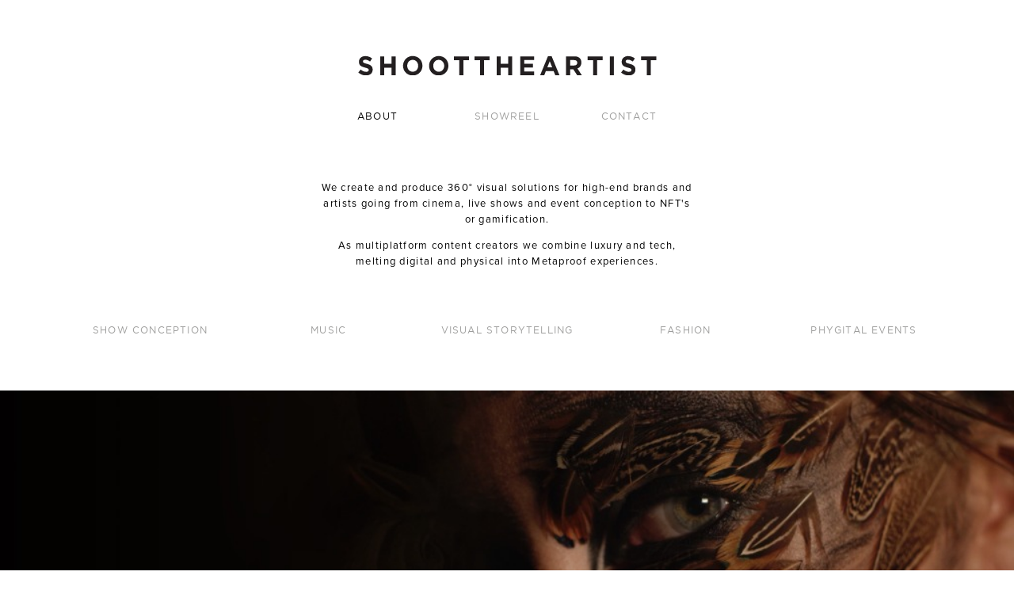

--- FILE ---
content_type: text/html; charset=UTF-8
request_url: http://shoottheartist.com/about
body_size: 4515
content:
<!doctype html>
<html class="no-js">
<head>
  <meta http-equiv="X-UA-Compatible" content="IE=edge">
  <meta charset="utf-8" />  

  <title>S H O O T &nbsp; T H E &nbsp; A R T I S T</title>

  <meta name="HandheldFriendly" content="True">
  <meta name="viewport" content="width=device-width, initial-scale=1.0">

  <link rel="icon" type="image/png" href="/favicon-16.png" sizes="16x16">
  <!--[if IE]><link rel="shortcut icon" href="/favicon-16.png"> <![endif]-->

  <meta name="description" content="" />
  
  <link rel="canonical" href="https://shoottheartist.com/" />
    
  <meta property="og:title" content="Shoot The Artist" />
  <meta property="og:type" content="website" />
  <meta property="og:description" content="" />
  <meta property="og:url" content="https://shoottheartist.com/" />
  <meta property="og:site_name" content="Shoot The Artist" />  
  <meta property="og:image" content="/images/files/?" />
  <link href="/css/slick.css?=2026-01-19-05-26-41" rel="stylesheet" type="text/css" media="all" />
  <link href="/css/slick-theme.css?=2026-01-19-05-26-41" rel="stylesheet" type="text/css" media="all" />
  <link href="/css/styles.css?=2026-01-19-05-26-41" rel="stylesheet" type="text/css" media="all" />
  <style>
  @import url("https://use.typekit.net/iip2yca.css");
</style>
<script src="https://cdnjs.cloudflare.com/ajax/libs/jquery/3.5.1/jquery.min.js" integrity="sha512-bLT0Qm9VnAYZDflyKcBaQ2gg0hSYNQrJ8RilYldYQ1FxQYoCLtUjuuRuZo+fjqhx/qtq/1itJ0C2ejDxltZVFg==" crossorigin="anonymous"></script>
<script src="/js/slick.min.js" type="text/javascript" charset="utf-8"></script>
<link rel="stylesheet" id="sb-font-awesome-css" href="https://maxcdn.bootstrapcdn.com/font-awesome/4.7.0/css/font-awesome.min.css" type="text/css" media="all">

</head>
<body>
	<header class="header">
		<div class="header-logo"><a href="/"><img src="/img/shoot-the-artist.svg" /></a></div>
		<div class="header-menu">
			<div><a href="/about" class='header-active'>ABOUT</a></div>
			<div><a href="/showreel" >SHOWREEL</a></div>
			<div><a href="#contact">CONTACT</a></div>
		</div>
	</header>
	<div class="header-padder"></div>
			<div class="about-header">
			<p>We create and produce 360° visual solutions for high-end brands and artists going from cinema, live shows and event conception to NFT's or gamification.</p><p>As multiplatform content creators we combine luxury and tech, melting digital and physical into Metaproof experiences.</p>
		</div>
				<nav class="about-nav">
			<div ><a href='/projects/show-conception'>Show Conception</a></div>
<div ><a href='/projects/music'>Music</a></div>
<div ><a href='/projects/visual-storytelling'>Visual Storytelling</a></div>
<div ><a href='/projects/fashion'>Fashion</a></div>
<div ><a href='/projects/phygital-events'>Phygital Events</a></div>
		</nav>
	<div class='about-header text_show-conception textInactive'><p>We have a long history &nbsp;in creating the most successful live shows and we have been playing with interactivity for over 20 years. It has enabled us to be at the forefront of the new Metaproof world where digital and physical melt into one.</p></div>
<div class='about-header text_music textInactive'><p>SHOOTTHEARTIST has been at the birth of EDM mega shows with Tiesto and David Guetta. &nbsp;We have been the very epicenter of rock&amp;roll with the acclaimed rock show Gutterdämmerung featuring rock royalty like Iggy Pop, Quotsa, Mötorhead and Slash. &nbsp;We created shows for pop diva Grace Jones and recently also embraced the Hip Hop and Rap universe. &nbsp;Check it out!</p></div>
<div class='about-header text_visual-storytelling textInactive'><p>Long and short form commercials, multiplot or multiscreen, we have a proven track record of it all, with award winning films in both interactive &nbsp;and classic media for brands like Porsche, Condé Nast, Nike or Adidas.</p></div>
<div class='about-header text_fashion textInactive'><p>We have created multi platform concepts, fashion films, digital and physical fashion shows for top designers and high-end fashion industry names like Vogue Italia, Elite top models, ...</p></div>
<div class='about-header text_phygital-events textInactive'><p>We have expanded our group with a AAA Swedish based team of creative technologists, specializing in UX design, gaming, AR and VR.</p><p>We are currently working on some stunning algorithmic and blockchain concepts that will feature later this year. &nbsp;Keep your eyes peeled!</p></div>

	<main class="home-container">
		<div class='project-item'><img src='/images/files/HunterHotel (1).jpg' class='galleryIMG  project1 project1_1 vimeo ' style='z-index:99;'  code='503015804' /><img src='/images/files/HunterHotel (1).jpg' class='ghost' /><div class='project-info project-info-left'><h2 class='vimeo' code='503015804'>The Dream</h2><div class='more-info projectText_503015804 projectText_1'><p>A fictional long form advertising film for design agency WeWantMore.<br>The film teases the design dream that shaped the concept for the majestic luxury hotel “Château de Vignée” by WeWantMore.<br>It symbolizes the design proces in a fictional way. The film embodies the creative spirit of this disruptive design agency.<br>Written, shot and directed by Bjorn Tagemose.</p></div></div></div><div class='project-item'><img src='/images/files/VanityFair1.jpg' class='galleryIMG  project2 project2_1 vimeo ' style='z-index:99;'  code='75393259' /><img src='/images/files/VanityFair1.jpg' class='ghost' /><div class='project-info project-info-left'><h2 class='vimeo' code='75393259'>Vanity Fair</h2><div class='more-info projectText_75393259 projectText_2'><p>Commercial for Vanity Fair Paris, directed by Bjorn Tagemose, DOP Crille Forsberg, &nbsp;produced by Shoottheartist and Marcassin for Jésus Agency Paris and Condé Nast.</p></div></div></div><div class='project-item'><img src='/images/files/FashionBalls1.jpg' class='galleryIMG  project3 project3_1 vimeo ' style='z-index:99;'  code='682849937' /><img src='/images/files/FashionBalls1.jpg' class='ghost' /><div class='project-info project-info-left'><h2 class='vimeo' code='682849937'>Fashion balls </h2><div class='more-info projectText_682849937 projectText_3'><p>Mesmerizing fashion fairy tale in honor of the opening of Antwerp Fashion Museum MOMU.&nbsp;</p><p>Concept by Walter Van Beirendonck , produced by Shoottheartist, captured and directed by Bjorn Tagemose, in collaboration with the Antwerp Fashion Department.</p></div></div></div><div class='project-item'><img src='/images/files/DimDining.jpg' class='galleryIMG  project4 project4_1 vimeo ' style='z-index:99;'  code='502180851' /><img src='/images/files/DimDining.jpg' class='ghost' /><div class='project-info project-info-left'><h2 class='vimeo' code='502180851'>Dim Dining</h2><div class='more-info projectText_502180851 projectText_4'><p>A commercial blending food and tattoos in the most unexpected way. Filmed and directed by Bjorn Tagemose for Wunderman Thompson agency.</p></div></div></div><div class='project-item'><img src='/images/files/Martell.jpg' class='galleryIMG  project5 project5_1 vimeo ' style='z-index:99;'  code='233475434' /><img src='/images/files/Martell.jpg' class='ghost' /><div class='project-info project-info-left'><h2 class='vimeo' code='233475434'>Martell</h2><div class='more-info projectText_233475434 projectText_5'><p>Commercials directed by Bjorn Tagemose - DOP Mauro Chiarello.</p><p>Produced by Iconoclast Paris.</p></div></div></div><div class='project-item'><img src='/images/files/BT-Audi01-3000x1688.jpg' class='galleryIMG  project6 project6_1 vimeo ' style='z-index:99;'  code='797302012' /><img src='/images/files/BT-Audi01-3000x1688.jpg' class='ghost' /><div class='project-info project-info-left'><h2 class='vimeo' code='797302012'>Audi Crossroads</h2><div class='more-info projectText_797302012 projectText_6'><p>Audi and electro rock band GOOSE find each other in this innovative approach to light technology which led to this unique project.&nbsp;<br>Created and produced by Shoottheartist for IO digital. Directed by Bjorn Tagemose.</p></div></div></div><div class='project-item'><img src='/images/files/ThePerfectionist.jpg' class='galleryIMG  project7 project7_1 vimeo ' style='z-index:99;'  code='503751552' /><img src='/images/files/ThePerfectionist.jpg' class='ghost' /><div class='project-info project-info-left'><h2 class='vimeo' code='503751552'>The Perfectionist</h2><div class='more-info projectText_503751552 projectText_7'><p>Fictional long form advertising film for design agency WeWantMore.<br>The film focuses on perfectionism in the design process personified by LA groomer Sheridan Ward who works with stars like Lana Del Rey, Nicole Kidman, Michele Williams and many others.<br>Written, shot and directed by Bjorn Tagemose.</p></div></div></div><div class='project-item'><img src='/images/files/Porsche3.jpg' class='galleryIMG  project8 project8_1 vimeo ' style='z-index:99;'  code='502182114' /><img src='/images/files/Porsche3.jpg' class='ghost' /><div class='project-info project-info-left'><h2 class='vimeo' code='502182114'>Porsche</h2><div class='more-info projectText_502182114 projectText_8'><p>Multiple commercials for Porsche amongst which this reveal campaign starring Elim Chan. Cinematography, film direction and 5D direction by Bjorn Tagemose. Commercials produced by Shoottheartist for Good Morning Agency.</p></div></div></div>	</main>

	<div class="popup">
		<button type="button" class="btn-close">
			<span class="icon-cross"></span>
			<span class="visually-hidden"></span>
		</button>
		<div class='embed'>
			<div class='embed-container'></div>
		</div>
		<div class="about-header popupText">

		</div>
	</div>
	<div class="popup-gallery">
		<button type="button" class="btn-close">
			<span class="icon-cross"></span>
			<span class="visually-hidden"></span>
		</button>
		<div class="galleryHolder">
			
		</div>
		<div class='galleryNav'><img src='/img/arrow-left.svg' project='' class='arrows arrow-left' /><img src='/img/arrow-right.svg' project='' class='arrows arrow-right' /></div>
		<div class="about-header popupText">

		</div>
	</div>





	<footer class="page-footer">
    <a id="contact"></a>
    <div class="footer-content">
        Solvynsstraat 3, 2018 Antwerpen, Belgium<br>
        T +32 475 86 17 88<br>
        <a href="mailto:katarina@shoottheartist.com">katarina@shoottheartist.com</a>
    </div>
    <div class="socials">
        <a target="_blank" href="http://www.facebook.com/shoottheartistofficial" ><i class="fa fa-facebook"></i> </a>
        <a target="_blank" href="https://www.youtube.com/shoottheartist"><i class="fa fa-youtube-play"></i> </a>
        <a target="_blank" href="https://www.instagram.com/shoottheartist.official/"><i class="fa fa-instagram"></i> </a>
        <a target="_blank" href="https://www.linkedin.com/company/shoottheartist/"><i class="fa fa-linkedin"></i> </a>
    </div>
</footer>
</body>

</html>	<script>
		/*
	$('.watchme a').click(function(event) {
		event.preventDefault();
		var getHref=$(this).attr('href');
		$('.embed-container').html("<iframe src='https://player.vimeo.com/video/" + getHref + "' frameborder='0' allow='autoplay; fullscreen; picture-in-picture' allowfullscreen ></iframe>");
		$('.popup').fadeIn('slow');
	});
	*/

		$('.vimeo').click(function(event) {
			//event.preventDefault();
			var getHref = $(this).attr('code');
			var getHTML = $('.projectText_' + getHref).html();
			$('.embed-container').html("<iframe src='https://player.vimeo.com/video/" + getHref + "' frameborder='0' allow='autoplay; fullscreen; picture-in-picture' allowfullscreen ></iframe>");
			$('.popupText').html(getHTML);
			$('.popup').fadeIn('slow');
		});

		$('.btn-close').click(function() {
			$('.popup').fadeOut('slow', function() {
				$('.embed-container').html("");
				$('.popupText').html("");
			});
			$('.popup-gallery').fadeOut('slow', function() {
				$('.embed-container').html("");
				$('.popupText').html("");
			});
		});
		project1_current=1;project1_total=1;project2_current=1;project2_total=1;project3_current=1;project3_total=1;project4_current=1;project4_total=1;project5_current=1;project5_total=1;project6_current=1;project6_total=1;project7_current=1;project7_total=1;project8_current=1;project8_total=1;

		$('.arrow-left').click(function() {
			var getProject = $(this).attr('project');
			current = eval("project" + getProject + "_current");
			total = eval("project" + getProject + "_total");
			if (typeof current !== 'undefined') {
				// the variable is defined
				current = eval("project" + getProject + "_current");
			} else {
				current = eval("project" + getProject + "_current=1");
			}
			//console.log("current: "+current);
			$('.galleryHolder .project' + getProject).fadeOut('slow');
			if (current - 1 >= 1) {
				current -= 1;
			} else {
				current = total;
			}
			eval("project" + getProject + "_current=" + current);
			$('.galleryHolder .project' + getProject + '_' + current).stop().fadeIn('slow');
		});
		$('.arrow-right').click(function() {
			var getProject = $(this).attr('project');
			current = eval("project" + getProject + "_current");
			total = eval("project" + getProject + "_total");
			if (typeof current !== 'undefined') {
				// the variable is defined
				current = eval("project" + getProject + "_current");
			} else {
				current = eval("project" + getProject + "_current=1");
			}
			console.log("current: "+getProject+"//"+current+"//"+total);
			$('.galleryHolder .project' + getProject + '_' + current).fadeOut('slow');
			if (current + 1 <= total) {
				current += 1;
			} else {
				current = 1;
			}
			eval("project" + getProject + "_current=" + current);
			$('.galleryHolder .project' + getProject + '_' + current).fadeIn('slow');
		});
	</script>
	<script>
		$('.gallery').click(function() {
			var getSEO=$(this).attr('seo');
			var getP=$(this).attr('project');
			console.log($(this)+" //"+"seo: "+getSEO+" project: "+getP);
			$('.arrow-left').attr('project', getP);
			$('.arrow-right').attr('project', getP);
			var getHTML=$('.'+getSEO+'_gallery').html();
			$('.galleryHolder').html(getHTML);
			$('.galleryHolder > div > img').removeClass('galleryIMG');

			var getText = $('.projectText_' + getP).html();
			$('.popupText').html(getText);
			
			
			$('.popup-gallery').fadeIn('slow', function() {
				/*
				$(".galleryHolder").slick({
					centerMode: true,
					infinite: true,
					fade: true,
					cssEase: 'linear',
					autoplay: false,
					centerPadding: '50%'
				});*/
			});

			
		});
		
	</script>


--- FILE ---
content_type: text/css
request_url: http://shoottheartist.com/css/styles.css?=2026-01-19-05-26-41
body_size: 2334
content:
@font-face {
  font-family: "gotham_book";
  src: url("../assets/fonts/gotham-book-webfont.eot");
  src: url("../assets/fonts/gotham-book-webfont.eot?#iefix")
      format("embedded-opentype"),
    url("../assets/fonts/gotham-book-webfont.woff") format("woff"),
    url("../assets/fonts/gotham-book-webfont.ttf") format("truetype"),
    url("../assets/fonts/gotham-book-webfont.svg#gotham_bookregular")
      format("svg");
  font-weight: normal;
  font-style: normal;
}
@font-face {
  font-family: "gotham_medium";
  src: url("../assets/fonts/Gotham-Medium.eot");
  src: local("☺"), url("../assets/fonts/Gotham-Medium.woff") format("woff"),
    url("../assets/fonts/Gotham-Medium.ttf") format("truetype"),
    url("../assets/fonts/Gotham-Medium.svg") format("svg");
  font-weight: normal;
  font-style: normal;
}

@font-face {
  font-family: "gotham_bold";
  src: url("../assets/fonts/gotham-bold-webfont.eot");
  src: url("../assets/fonts/gotham-bold-webfont.eot?#iefix")
      format("embedded-opentype"),
    url("../assets/fonts/gotham-bold-webfont.woff") format("woff"),
    url("../assets/fonts/gotham-bold-webfont.ttf") format("truetype"),
    url("../assets/fonts/gotham-bold-webfont.svg#gotham_boldregular")
      format("svg");
  font-weight: normal;
  font-style: normal;
}
:root {
  --margins: 6vw; /*120px;*/
  --header-height: 214px;
  --logo-width: 378px;
  --nav-font-size: 12px; /*15px;*/
  --nav-color: #9d9d9c;
  --nav-color-hover: #000;
  --content-font-size: 13px; /*14px;*/
  --content-font-colour: #fff;
  --title-font-size: 24px; /*33px;*/
}
html,
body {
  margin: 0;
  padding: 0;
  font-family: "gotham_book";
}
html {
  box-sizing: border-box;
}

*,
*:before,
*:after {
  box-sizing: inherit;
}
a {
  text-decoration: none;
}
.header {
  position: fixed;
  z-index: 9999999999;
  left: 0;
  top: 0;
  width: 100vw;
  height: var(--header-height);
  background-color: #ffffff;
}
.header-logo {
  margin: auto;
  width: var(--logo-width);
  margin-top: 70px;
  margin-bottom: 42px;
}
.header-logo img {
  width: 100%;
  height: auto;
}
.header-menu {
  margin: auto;
  width: var(--logo-width);
  color: var(--nav-color);
  font-size: var(--nav-font-size);
  text-transform: uppercase;
  display: grid;
  grid-template-columns: 1fr 1fr 1fr;
}
.header-menu div:nth-child(1) {
  text-align: left;
}
.header-menu div:nth-child(2) {
  text-align: center;
}
.header-menu div:nth-child(3) {
  text-align: right;
}
.header-menu a,
.header-menu a:active,
.header-menu a:visited {
  color: var(--nav-color);
  letter-spacing: 0.1em;
}
.header-menu a:hover {
  color: var(--nav-color-hover);
}
.header-active {
  color: #000 !important;
}
.header-padder {
  position: relative;
  width: 100%;
  height: var(--header-height);
}
@media (min-width: 960px) {
  .about-nav {
    margin-left: var(--margins);
    margin-right: var(--margins);
    width: calc(100vw - (2 * var(--margins)));
    display: grid;
    grid-template-columns: 1fr 1fr 1fr 1fr 1fr;
    margin-bottom: 70px;
  }
}
@media (max-width: 960px) {
  .about-nav {
    margin-left: var(--margins);
    margin-right: var(--margins);
    width: calc(100vw - (2 * var(--margins)));
    display: flex;
    flex-wrap: wrap;
    margin-bottom: 70px;
    row-gap: 20px;
  }
  .about-nav > div {
    flex: 1 100%;
    font-size:11px;
  }/*
  .about-nav > div:nth-child(1) {
    order: 2;
  }
  .about-nav > div:nth-child(2) {
    order: 1;
  }
  .about-nav > div:nth-child(3) {
    order: 5;
  }
  .about-nav > div:nth-child(4) {
    order: 3;
  }
  .about-nav > div:nth-child(5) {
    order: 6;
  }*/
  .header-logo {
    width: 80vw;
  }
  .header-menu {
    width: 80vw;
  }
  .about-header {
    width: 90vw !important;
  }
}
.about-nav div {
  text-align: center;
  color: var(--nav-color);
  font-size: 11px;
}
.about-nav a,
.about-nav a:active,
.about-nav a:visited {
  color: var(--nav-color);
  font-size: var(--nav-font-size);
  text-transform: uppercase;
  letter-spacing: 0.1em;
}
.about-nav a:hover {
  color: var(--nav-color-hover);
}
.nav-selected a {
  color: #000 !important;
}
.about-header {
  margin: auto;
  width: 475px;
  font-family: "proxima-nova";
  font-size: var(--content-font-size);
  line-height: 1.6em;
  letter-spacing: 0.1em;
  text-align: center;
  margin-bottom: 70px;
  color: #000;
}
.popupText {
  width: 800px;
}
.popupText p {
  margin: 0;
}
.textInactive {
  display: none;
}
.textActive {
  display: block;
}
.home-container {
  width: 100%;
}
.project-item {
  position: relative;
  width: 100%;
  margin: 0;
  padding: 0;
  display: flex;
  background-color:#000;
}
.project-item img {
}
.galleryIMG {
  position: absolute;
  left: 0;
  top: 0;
  width: 100%;
  height: auto;
  color: #fff;
  margin: 0;
  padding: 0;
  border: 0;
}
/*
.portrait {
    height:100%;
    width:auto;
    left:50%;
    margin-left:-25%;
}*/

.ghost {
  opacity: 0;
  width: 100%;
  height: auto;
  color: #fff;
  margin: 0;
  padding: 0;
  border: 0;
}
.project-info {
  position: absolute;
  bottom: var(--margins);
  width: calc((100vw - (2 * var(--margins))) * 0.6);
  color: #fff;
  line-height: 1.5em;
  z-index: 99999;
}
.project-info p {
  margin: 0;
  padding: 0;
}
.project-info-left {
  left: var(--margins);
}
.project-info-right {
  right: var(--margins);
  text-align: right;
}
h2 {
  font-family: "gotham_medium";
  font-weight: normal;
  color: #fff;
  text-transform: uppercase;
  font-size: var(--title-font-size);
  letter-spacing: 0.1em;
  line-height: 1.6em;
}
h2:hover {
  cursor: pointer;
}
.more-info {
  display: none;
}
.watchme {
  padding-top: 14px;
}
.watchme a,
.watchme a:visited,
.watchme a:active {
  text-decoration: none;
  color: var(--content-font-colour);
  text-transform: uppercase;
  letter-spacing: 0.1em;
}
.watchme a:hover {
}
.galleryNav {
  position: absolute;
  z-index: 99999;
  right: var(--margins);
  /*bottom: calc(var(--margins) / 2);*/
  top: calc(65vh - 50px);
}
.arrows {
  margin-left: 20px;
  width: 34px !important;
  height: 34px !important;
  z-index: 99999;
}
.arrows:hover {
  cursor: pointer;
}

.popup, .popup-gallery {
  position: fixed;
  left: 0;
  top: var(--header-height);
  width: 100%;
  height: calc(100vh - var(--header-height));
  background-color: rgba(255, 255, 255, 1);
  z-index: 9999999999;
  display: none;
  overflow: visible;
}

.embed {
  position: relative;
  width: 100vw;
  height: calc(82vh - 172px);
  padding-bottom: 40px;

  display: flex;
  align-items: center;
  justify-content: center;
}
.embed-container {
  --video--width: 3000;
  --video--height: 1688;

  position: relative;
  overflow: hidden;

  width: calc(var(--video--width) / var(--video--height) * 100%);
  height: 100%;
}

.embed-container iframe,
.embed-container object,
.embed-container embed {
  position: absolute;
  top: 0;
  left: 0;
  width: 100%;
  height: 100%;
}
/*
.embed-container {
    position: relative;
    padding-bottom: 56.25%;
    height: 0; overflow: hidden;
    max-width: 100%; height: auto;
}
.embed-container iframe, .embed-container object, .embed-container embed {
    position: absolute;
    top: 0;
    left: 0;
    width: 100%;
    height: 100%;
}
*/
@media (max-width: 960px) {
  .embed {
    width: 100vw;
    height: calc(100vw * 0.5625) !important;
    /* height: calc(100vh - 172px); */
  }
}

.btn-close {
  margin: 0;
  border: 0;
  padding: 0;
  background: #000;
  border-radius: 50%;
  width: 30px;
  height: 30px;
  display: flex;
  flex-flow: column nowrap;
  justify-content: center;
  align-items: center;
  cursor: pointer;
  transition: all 150ms;
  z-index: 999;
  position: absolute;
  top: -15px;
  right: 70px;
}
.btn-close .icon-cross {
  margin: 0;
  padding: 0;
  border: 0;
  background: none;
  position: relative;
  width: 16px;
  height: 16px;
}
.btn-close .icon-cross:before,
.btn-close .icon-cross:after {
  content: "";
  position: absolute;
  top: 7px;
  left: 0;
  right: 0;
  height: 2px;
  background: #fff;
  border-radius: 3px;
}
.btn-close .icon-cross:before {
  transform: rotate(45deg);
}
.btn-close .icon-cross:after {
  transform: rotate(-45deg);
}
.btn-close .icon-cross span {
  display: block;
}
.btn-close:hover,
.btn-close:focus {
  transform: rotateZ(90deg);
  background: #000;
}

.page-footer {
  position: relative;
  width: 100%;
  min-height: 200px;
  background-color: #000;
}
.footer-content {
  padding-top: calc(var(--margins) / 2);
  padding-bottom: calc(var(--margins) / 2);
  padding-left: var(--margins);
  color: #fff;
  text-transform: uppercase;
  font-size: var(--content-font-size);
  line-height: 1.5em;
}
.socials {
  position: absolute;
  top: 0;
  right: 0;
  padding-top: calc(var(--margins) / 2);
  padding-bottom: calc(var(--margins) / 2);
  padding-right: var(--margins);
  color: #fff;
  font-size: calc(var(--content-font-size) * 1.5);
  line-height: 1.5em;
}
.footer-content a,
.footer-content a:active,
.footer-content a:visited,
.socials a {
  text-decoration: none;
  color: #fff;
}
.socials a {
  padding-left: 30px;
}
.footer-content a:hover,
.socials a:hover {
  color: #ccc;
}



.galleryHolder {
  position:relative;
  width:100%;
  height:65vh;
  background-color:#000;
}
.galleryHolder  > div {
  position:absolute;
  width:100%;
  height:100%;

  display: flex;
    align-items: center;
    justify-content: center;
    text-align:center;
}
/*.gallery {
  height:100%;
  width:auto;
}
.slick-list, .slick-track {
  height:100%;
}
.slick-slide {
  height:100%;
}*/
.landscape {
  width:100%;
  height:auto;
}
.portrait {
  height: 100%;
  width:auto;
}
.popup-gallery .popupText {
  padding-top:20px;

}

@media (max-width: 960px) {
    h2 {
        font-size: 18px;
    }
  .project-info {
    width: calc((100vw - (2 * var(--margins))));
    color: #fff;
    line-height: 1.5em;
    z-index: 99999;
  }
  .btn-close {
    right: 10px;
  }
  .popupText {
    width: 90vw;
  }
  .socials {
    text-align: center;
    left: 0;
    padding-right: 0;
  }
  .socials a {
    padding-left: 15px;
    padding-right: 15px;
  }
  .footer-content {
    padding-top: 60px;
    text-align: center;
    padding-left: 0;
  }
  .galleryHolder {
    height:45vh;
  }
  .galleryNav {
    top: calc(45vh - 50px);
  }
}


--- FILE ---
content_type: image/svg+xml
request_url: http://shoottheartist.com/img/arrow-left.svg
body_size: 807
content:
<?xml version="1.0" encoding="utf-8"?>
<!-- Generator: Adobe Illustrator 24.0.2, SVG Export Plug-In . SVG Version: 6.00 Build 0)  -->
<svg version="1.1" id="Layer_1" xmlns="http://www.w3.org/2000/svg" xmlns:xlink="http://www.w3.org/1999/xlink" x="0px" y="0px"
	 viewBox="0 0 34 34" style="enable-background:new 0 0 34 34;" xml:space="preserve">
<style type="text/css">
	.st0{fill:#FFFFFF;}
</style>
<g>
	<path class="st0" d="M19.7,7.7c0.2,0,0.4,0.1,0.6,0.3c0.3,0.3,0.3,0.9,0,1.2L12.4,17l7.9,7.9c0.3,0.3,0.3,0.9,0,1.2
		c-0.3,0.3-0.9,0.3-1.2,0l-8.5-8.5c-0.3-0.3-0.3-0.9,0-1.2l8.5-8.5C19.3,7.7,19.5,7.7,19.7,7.7z"/>
	<path class="st0" d="M17,0c9.4,0,17,7.6,17,17s-7.6,17-17,17C7.6,34,0,26.4,0,17S7.6,0,17,0z M17,32.3c8.4,0,15.3-6.9,15.3-15.3
		S25.4,1.7,17,1.7S1.7,8.6,1.7,17S8.6,32.3,17,32.3z"/>
</g>
</svg>


--- FILE ---
content_type: image/svg+xml
request_url: http://shoottheartist.com/img/shoot-the-artist.svg
body_size: 2514
content:
<?xml version="1.0" encoding="utf-8"?>
<!-- Generator: Adobe Illustrator 24.0.2, SVG Export Plug-In . SVG Version: 6.00 Build 0)  -->
<svg version="1.1" id="Layer_1" xmlns="http://www.w3.org/2000/svg" xmlns:xlink="http://www.w3.org/1999/xlink" x="0px" y="0px"
	 viewBox="0 0 379.4 24.7" style="enable-background:new 0 0 379.4 24.7;" xml:space="preserve">
<style type="text/css">
	.st0{fill:#231F20;}
</style>
<g>
	<path class="st0" d="M1.2,20.9l3-3.6c2.1,1.7,4.3,2.8,6.9,2.8c2.1,0,3.3-0.8,3.3-2.2v-0.1c0-1.3-0.8-1.9-4.7-2.9
		c-4.7-1.2-7.7-2.5-7.7-7.1V7.8c0-4.2,3.4-7,8.1-7c3.4,0,6.2,1.1,8.6,2.9l-2.6,3.8c-2-1.4-4.1-2.3-6-2.3s-3,0.9-3,2v0.1
		c0,1.5,1,2,5,3c4.7,1.2,7.3,2.9,7.3,6.9v0.1c0,4.6-3.5,7.2-8.5,7.2C7.5,24.6,4,23.3,1.2,20.9z"/>
	<path class="st0" d="M28.9,1.1H34v9.1h9.4V1.1h5.1v23.1h-5.1V15H34v9.3h-5.1V1.1z"/>
	<path class="st0" d="M57.9,12.7L57.9,12.7c0-6.6,5.2-12,12.3-12S82.5,6,82.5,12.6v0.1c0,6.6-5.2,11.9-12.3,11.9
		S57.9,19.3,57.9,12.7z M77.1,12.7L77.1,12.7c0-4-2.9-7.3-7-7.3c-4.1,0-6.9,3.2-6.9,7.2v0.1c0,4,2.9,7.3,7,7.3S77.1,16.7,77.1,12.7z
		"/>
	<path class="st0" d="M90.9,12.7L90.9,12.7c0-6.6,5.2-12,12.3-12s12.2,5.3,12.2,11.9v0.1c0,6.6-5.2,11.9-12.3,11.9
		S90.9,19.3,90.9,12.7z M110.1,12.7L110.1,12.7c0-4-2.9-7.3-7-7.3c-4.1,0-6.9,3.2-6.9,7.2v0.1c0,4,2.9,7.3,7,7.3
		S110.1,16.7,110.1,12.7z"/>
	<path class="st0" d="M129.3,5.8h-7V1.1h19.1v4.7h-7v18.4h-5.1V5.8z"/>
	<path class="st0" d="M155.6,5.8h-7V1.1h19.1v4.7h-7v18.4h-5.1V5.8z"/>
	<path class="st0" d="M176.6,1.1h5.1v9.1h9.4V1.1h5.1v23.1h-5.1V15h-9.4v9.3h-5.1V1.1z"/>
	<path class="st0" d="M206.6,1.1h17.4v4.5h-12.4v4.7h10.9v4.5h-10.9v4.9h12.5v4.5h-17.6V1.1z"/>
	<path class="st0" d="M241.6,1h4.7l9.9,23.3h-5.3l-2.1-5.2H239l-2.1,5.2h-5.2L241.6,1z M247,14.6l-3.1-7.5l-3.1,7.5H247z"/>
	<path class="st0" d="M264.7,1.1h10.6c2.9,0,5.2,0.8,6.7,2.3c1.3,1.3,2,3.1,2,5.3v0.1c0,3.7-2,6.1-5,7.2l5.6,8.3h-5.9l-5-7.4h-4v7.4
		h-5.1V1.1z M274.9,12.3c2.5,0,3.9-1.3,3.9-3.3V9c0-2.2-1.5-3.3-4-3.3h-5v6.6H274.9z"/>
	<path class="st0" d="M298.9,5.8h-7V1.1H311v4.7h-7v18.4h-5.1V5.8z"/>
	<path class="st0" d="M320.1,1.1h5.1v23.1h-5.1V1.1z"/>
	<path class="st0" d="M334.3,20.9l3-3.6c2.1,1.7,4.3,2.8,6.9,2.8c2.1,0,3.3-0.8,3.3-2.2v-0.1c0-1.3-0.8-1.9-4.7-2.9
		c-4.7-1.2-7.7-2.5-7.7-7.1V7.8c0-4.2,3.4-7,8.1-7c3.4,0,6.2,1.1,8.6,2.9l-2.6,3.8c-2-1.4-4.1-2.3-6-2.3s-3,0.9-3,2v0.1
		c0,1.5,1,2,5,3c4.7,1.2,7.3,2.9,7.3,6.9v0.1c0,4.6-3.5,7.2-8.5,7.2C340.6,24.6,337.1,23.3,334.3,20.9z"/>
	<path class="st0" d="M366.8,5.8h-7V1.1H379v4.7h-7v18.4h-5.1V5.8z"/>
</g>
</svg>


--- FILE ---
content_type: image/svg+xml
request_url: http://shoottheartist.com/img/arrow-right.svg
body_size: 814
content:
<?xml version="1.0" encoding="utf-8"?>
<!-- Generator: Adobe Illustrator 24.0.2, SVG Export Plug-In . SVG Version: 6.00 Build 0)  -->
<svg version="1.1" id="Layer_1" xmlns="http://www.w3.org/2000/svg" xmlns:xlink="http://www.w3.org/1999/xlink" x="0px" y="0px"
	 viewBox="0 0 34 34" style="enable-background:new 0 0 34 34;" xml:space="preserve">
<style type="text/css">
	.st0{fill:#FFFFFF;}
</style>
<g>
	<path class="st0" d="M14.3,26.3c-0.2,0-0.4-0.1-0.6-0.3c-0.3-0.3-0.3-0.9,0-1.2l7.9-7.9l-7.9-7.9c-0.3-0.3-0.3-0.9,0-1.2
		c0.3-0.3,0.9-0.3,1.2,0l8.5,8.5c0.3,0.3,0.3,0.9,0,1.2l-8.5,8.5C14.7,26.3,14.5,26.3,14.3,26.3z"/>
	<path class="st0" d="M17,34C7.6,34,0,26.4,0,17S7.6,0,17,0c9.4,0,17,7.6,17,17S26.4,34,17,34z M17,1.7C8.6,1.7,1.7,8.6,1.7,17
		S8.6,32.3,17,32.3S32.3,25.4,32.3,17S25.4,1.7,17,1.7z"/>
</g>
</svg>
